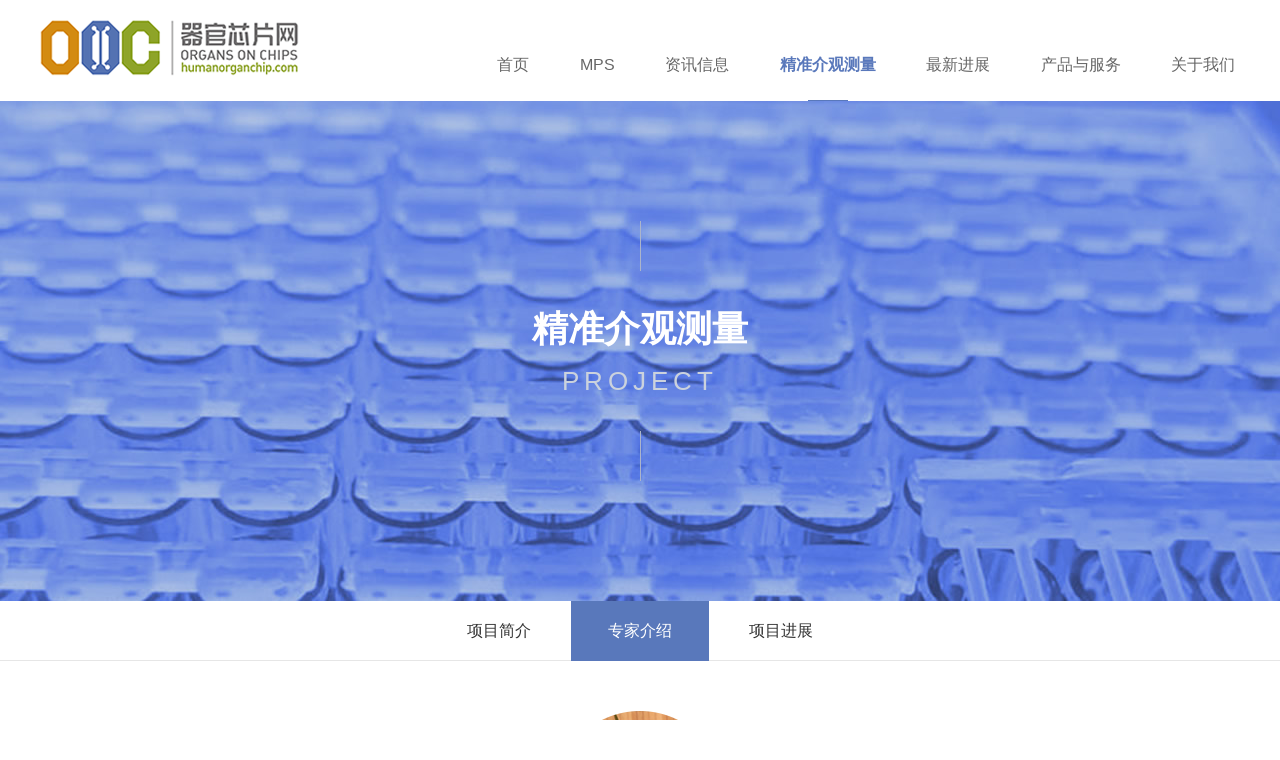

--- FILE ---
content_type: text/html;charset=utf-8
request_url: http://humanorganchip.com/jzcl/143.html
body_size: 3114
content:
<!DOCTYPE html>
<html>
<head>
	<meta charset="utf-8" />
	<meta http-equiv="X-UA-Compatible" content="IE=Edge,chrome=1" />
	<meta http-equiv="Cache-control" content="no-cache,no-store,must-revalidate" />
	<meta http-equiv="Pragma" content="no-cache" />
	<meta http-equiv="Expires" content="-1" />
	<meta name="renderer" content="webkit">
<!--页面seo标题-->
<title>朱䒟_器官芯片网</title>
<!--首页seo描述-->
<meta name="description" content="器官芯片网" />
<!--首页seo关键词-->
<meta name="keywords" content="器官芯片网" />
<!--网站地址栏图标-->
<link href="/favicon.ico" rel="shortcut icon" type="image/x-icon" />
<link href="/template/pc/skin/css/idangerous.swiper.css" rel="stylesheet" media="screen" type="text/css" />
<link href="/template/pc/skin/css/common.css" rel="stylesheet" media="screen" type="text/css" />
<script language="javascript" type="text/javascript" src="/template/pc/skin/js/jquery.min.js"></script>
<script language="javascript" type="text/javascript" src="/template/pc/skin/js/idangerous.swiper.min.js"></script>
</head>
<body>
	<div class="i-header">
		<div class="inner header">
		<a href="/" class="logo"><img src="/uploads/allimg/20241209/1-241209160602430.png"></a>
		<ul class="nav">
		    <li class=""><a href="/" class="link-a">首页</a></li>
		 			<li class="">
				<a href="http://mps.humanorganchip.com" class="link-a">MPS</a>	
				  
			</li>
		  			<li class="">
				<a href="//www.humanorganchip.com/scxz/" class="link-a">资讯信息</a>	
				 			
				<div class="list">
											<a href="/scxz/">市场现状</a>
											<a href="/jszx/">技术资讯</a>
											<a href="/hydt/">行业动态</a>
						  
				</div>
			
			  
			</li>
		  			<li class="on">
				<a href="//www.humanorganchip.com/xmqk/" class="link-a">精准介观测量</a>	
				 			
				<div class="list">
											<a href="/xmqk/">项目简介</a>
											<a href="/zjjj/">专家介绍</a>
											<a href="/xmjz/">项目进展</a>
						  
				</div>
			
			  
			</li>
		  			<li class="">
				<a href="/yjjz/" class="link-a">最新进展</a>	
				  
			</li>
		  			<li class="">
				<a href="//www.humanorganchip.com/qgxpjsjh/" class="link-a">产品与服务</a>	
				 			
				<div class="list">
											<a href="/qgxpjsjh/">器官芯片及试剂盒</a>
											<a href="/yqsb/">仪器设备</a>
											<a href="/swcl/">生物材料</a>
											<a href="/fwfw/">研究服务</a>
						  
				</div>
			
			  
			</li>
		  			<li class="">
				<a href="//www.humanorganchip.com/gywm/" class="link-a">关于我们</a>	
				 			
				<div class="list">
											<a href="/gywm/">关于我们</a>
											<a href="/lxwm/">联系我们</a>
						  
				</div>
			
			  
			</li>
		    

		</ul>
		<b class="clr"></b>
		</div>
	</div>
	<!-- php:$title= $cate_rs ? $cate_rs.title.' - '.$page_rs.title : $page_rs.title -->

	<div class="top-img" style="background: url(/uploads/allimg/20200707/1-200FF93QRD.jpg) center center no-repeat;"
>
		<div class="text">
		      
             <p class="p1">精准介观测量</p>
             <p class="p2">PROJECT</p>
             		 
		</div>
	</div>
	<div class="bread">
		
         		<a href="/xmqk/" class="">项目简介</a>
			<a href="/zjjj/" class="on">专家介绍</a>
			<a href="/xmjz/" class="">项目进展</a>
		</div>
	
 <div class="detail inner">
 	<div style="text-align:center;margin-bottom:20px">
 	<img src="/uploads/allimg/20200707/1-200FG1255a36.png" alt="">
 	</div>
 	<p class="title" style="text-indent:0">朱䒟</p>
 	 
 	<div class="content">
 	<p style="margin-top: 0px; margin-bottom: 0px; vertical-align: baseline; line-height: 24px; font-family: 微软雅黑, 宋体, &quot;Arial Narrow&quot;, HELVETICA; white-space: normal;">教授、博导。1986年毕业于湖北大学获物理系获学士学位，1992年毕业于华中师范大学获无线电电子学与无线电物理理学硕士学位，2001年毕业于华中科技大学光电工程系获电子科学与技术博士学位，同年在华中科技大学生物医学工程流动站从事博后系研究工作，2003年留校受聘副教授，2007年破格晋升为教授，2019年当选国际光学工程学会会士（SPIE Fellow）。现任华中科技大学武汉光电国家研究中心副主任、生物医学光子学教育部重点实验室副主任，兼任中国光学学会生物医学光子学专业委员会副主任委员兼秘书长、多家国际期刊编委或客座编辑。主持国家科技部重点研发计划课题、国家自然科学基金重点国际合作研究项目及面上项目多项，在Science Advances、Laser: Science &amp; Applicationss等国际期刊上发表论文100余篇，并应邀为光电领域的重要期刊撰写组织光透明领域的研究综述；应邀在欧美等重要国际会议做邀请报告30余次。</p><p style="margin-top: 0px; margin-bottom: 0px; vertical-align: baseline; line-height: 24px; font-family: 微软雅黑, 宋体, &quot;Arial Narrow&quot;, HELVETICA; white-space: normal;">主要研究方向：</p><p style="margin-top: 0px; margin-bottom: 0px; vertical-align: baseline; line-height: 24px; font-family: 微软雅黑, 宋体, &quot;Arial Narrow&quot;, HELVETICA; white-space: normal;">1)&nbsp;非侵入活体深组织深成像方法：发展高效、安全的活体组织（皮肤/颅骨）的光透明方法，搭建多模态组织光学成像技术，在无需手术开窗的情况实现活体皮下/皮层成像，高时空分辨地获取皮下/皮层神经、细胞、血管结构与功能信息。</p><p style="margin-top: 0px; margin-bottom: 0px; vertical-align: baseline; line-height: 24px; font-family: 微软雅黑, 宋体, &quot;Arial Narrow&quot;, HELVETICA; white-space: normal;">2)&nbsp;组织器官的三维整体结构成像方法：阐明组织光透明机制，发展快速、高透明、荧光保存能力强的新型离体光透明方法，为组织器官三维整结构的精准介观测量提供重要手段。</p><p><br/></p> 		<a href="/zjjj/" style="background:#5978bb;display:inline-block;padding:10px 20px;color:#fff;margin-top:20px;float:right;">返回&nbsp;&nbsp;></a>
 		<b class="clr"></b>
 	</div>
 </div>
<!-- 尾部 -->
	<div class="footer">
		<div class="inner">
			<div class="top">
				<div class="logo">
					<a href="/"><img src="/uploads/allimg/20241209/1-241209160602430.png"></a>
				</div>
				<div class="icon">
				<a href="javacript:void(0);" class="tel">
					<div class="hidden-icon tel-h">0512-69585600
                   </div>
                </a>
				<a href="javacript:void(0);" class="wx">
					<div class="hidden-icon gzh-h">
						<img src="/template/pc/skin/img/wx.jpg" alt="">
					</div>
				</a>
				<a href="javacript:void(0);" class="yx">
					<div class="hidden-icon tel-h">ibmd@i-bmd.org

                   </div>
				</a>
			</div>
			<b class="clr"></b>
			</div>
			<div class="bottom">
				<p class="left">
					OOC  ©  版权所有    <a href="http://beian.miit.gov.cn/" target="_blank"><a href="https://beian.miit.gov.cn/" rel="nofollow" target="_blank">苏ICP备19023994号-1</a></a>
				</p>
				<div class="nav">
					 					<a href="http://mps.humanorganchip.com">MPS</a>
					  					<a href="//www.humanorganchip.com/scxz/">资讯信息</a>
					  					<a href="//www.humanorganchip.com/xmqk/">精准介观测量</a>
					  					<a href="/yjjz/">最新进展</a>
					  					<a href="//www.humanorganchip.com/qgxpjsjh/">产品与服务</a>
					  					<a href="//www.humanorganchip.com/gywm/">关于我们</a>
					   
				</div>
			</div>
		</div>
	</div>
	
</body>
</html>

--- FILE ---
content_type: text/css
request_url: http://humanorganchip.com/template/pc/skin/css/common.css
body_size: 6040
content:
body,h1,h2,h3,h4,h5,h6,hr,p,blockquote,dl,dt,dd,ul,ol,li,pre,
form,fieldset,legend,button,input,textarea,th,td{margin:0;padding:0;}
caption,  
article, aside, canvas, details, embed,
figure, figcaption, footer, header, hgroup,
menu, nav, output, ruby, section, summary,
time, mark, audio, video{display: block;margin: 0;padding: 0;}
body,button,input,select,textarea{font:12px/1.5 Microsoft YaHei;}
h1,h2,h3,h4,h5,h6{font-size:100%;}
address,cite,dfn,em,var{font-style:normal;}
code,kbd,pre,samp{font-family:courier,courier,monospace;}
li{list-style:none;}
a,a:hover,a:link,a:visited,a:active{text-decoration:none;}
img{border:0;}
button,input,select,textarea{font-size:100%;outline: none}
table{border-collapse:collapse;border-spacing:0;}
.hide{display:none;}
body{
    -webkit-font-smoothing: antialiased;
    font: 12px/1.5 Microsoft YaHei,tahoma,arial,Hiragino Sans GB,\\5b8b\4f53,sans-serif;
}
*,*::before,*::after{box-sizing:border-box;}
* {
    -webkit-box-sizing: border-box;
    -moz-box-sizing: border-box;
    box-sizing: border-box;
}
*:before,
*:after {
    -webkit-box-sizing: border-box;
    -moz-box-sizing: border-box;
    box-sizing: border-box;
}

*:after {
    -webkit-box-sizing: border-box;
    -moz-box-sizing: border-box;
    box-sizing: border-box;
}
.clr{
    display:block;
    clear:both
}
body,html{
height:100%;
position:relative;
min-width:960px;
}
.inner{
    max-width:1200px;
    min-width:960px;
    margin:0 auto;
}
.header{
    padding:20px 0;
    position:relative;
    height:101px;
}
.header .logo{
    float:left;
}
.header .nav{
    position:absolute;
    width:78%;
    bottom:0;
    right:0;
  text-align:right;
}
.header .nav li{
    display:inline-block;
   margin-left:4%;
   position:relative;
}
.header .nav li:first-child{
    margin-left:0;
}
/*@media screen and (max-width: 1200px) and (min-width: 1100px){
    .header .nav li{
    display:inline-block;
    margin-left:4%;
}
}
@media screen and (max-width: 1099px) and (min-width: 0px){
    .header .nav li{
    display:inline-block;
    margin-left:2.5%;
}
}*/
.header .nav li.on .link-a{
    font-weight:bold;
    color:#5978bb;
}
 
.header .nav li a{
    font-size:16px;
    color:#666;
}
.header .nav li .link-a{
    display:inline-block;
    padding:24px 5px;
    position:relative;
}
.header .nav li.on .link-a:before{
    position:absolute;
    width:40px;
    height:1px;
    content:'';
    bottom:0;
    left:50%;
    margin-left:-20px;
    background:#5978bb;
}
.header .nav li .link-a:hover{
    color:#5978bb;
}
.header .nav li .list{
    position:absolute;
   top: 100%;
    width: 130px;
    text-align: center;
    z-index: 100;
    left: 50%;
    margin-left: -65px;
    display: none;
    background: #fff;
}
.header .nav li .list a{
    display:block;
    height:50px;
    line-height:50px;
    color:#666;
    border-bottom:1px solid #e6e6e6;
}
.header .nav li .list a:hover{
    color:#5978bb;
}
.header .nav li:hover .list{
    display:block;
}
/*banner*/
.banner{
    position:relative;
    background:#f6faff;
}
.banner .swiper-container{
     height:730px;
     cursor: auto !important
}
.banner .swiper-container .swiper-slide .bg{
    height:660px;
    width:100%;
}
.banner .inner{
    position:relative;
}
.banner .text{
    position:absolute;
    bottom:-70px;
    left:0;
    width:410px;
    text-align:left;

}
.banner .text .top{
    display:inline-block;
    color:#5978bb;
    font-size:20px;
    padding:12px 40px;
      background:#fff;
}
.banner .text .info{
    background:#5978bb;
    color:#fff;
    padding:50px 35px;
    text-align:left;
}
.banner .text .info .p1{
    font-size:26px;
    font-weight:bold;
    text-align:left;
    margin-bottom:10px;
}
.banner .text .info .p1:hover{
    text-decoration: underline;
}
.banner .text .info .p2{
    font-size:16px;
    text-align:justify;
    margin-bottom:45px;
    color:#e2e9fa;
     line-height:26px;
    display: -webkit-box;
-webkit-box-orient: vertical;
-webkit-line-clamp: 3;
overflow: hidden;
max-height:74px
}
.banner .text .info span{
    font-size:16px;
     color:#e2e9fa;
}
.banner .text .info:hover a{
    text-decoration: underline;
}
.banner .arrow{
    position: absolute;
   left: 0;
  bottom: 70px;  
  text-align:right;
  width:100%;
   z-index:99;
}
.banner  .arrow .inner{
    height:0;
}
.banner .arrow-left {
  background: url(../img/jt-z.png) #5978bb no-repeat center;
  display:inline-block;  
  width: 70px;
  height: 70px;
  margin-right:-4px;
  z-index:99;
}
.banner .arrow-right {
  background: url(../img/jt-y.png) #5978bb no-repeat center;
  display:inline-block;  
  width: 70px;
  height: 70px;
  z-index:99;
}


.i-title{
    text-align:center;
}
.i-title .p1{
    font-size:30px;
    font-weight:bold;
    color:#5978bb;
}
.i-title .p2{
    font-size:26px;
    text-transform:uppercase;
    color:#ccc;
}
.i-part1{
    background:#f6faff;
    padding:50px 0;
}
.i-part1 .list{
    margin-top:30px;
}
.i-part1 .list li{
    width:31%;
    float:left;
    margin-left:3.5%;
    padding:40px 35px;
    background:#fff;
    transition:All 0.4s ease-in-out;
    -webkit-transition:All 0.4s ease-in-out;
    -moz-transition:All 0.4s ease-in-out;
    -o-transition:All 0.4s ease-in-out;
}
.i-part1 .list li:hover{
    transform:translate(0,-10px);
    -webkit-transform:translate(0,-10px);
    -moz-transform:translate(0,-10px);
    -o-transform:translate(0,-10px);
    -ms-transform:translate(0,-10px);
    -webkit-box-shadow:0 11px 40px 0 rgba(0,91,172,.2);
            box-shadow:0 11px 40px 0 rgba(0,91,172,.2);
}
.i-part1 .list li:first-child{
    margin-left:0;
}
.i-part1 .list li a{
    display:block;
}
.i-part1 .list li .p1{
 font-size:20px;
 font-weight:bold;
 margin:15px 0;
}
.i-part1 .list li.i1 .p1{
    color:#e5b069;
}
.i-part1 .list li.i2 .p1{
    color:#5978bb;
}
.i-part1 .list li.i3 .p1{
    color:#b0c273;
}
.i-part1 .list li .p2{
 font-size:16px;
 color:#666;
 line-height:24px;
  display: -webkit-box;
-webkit-box-orient: vertical;
-webkit-line-clamp: 2;
overflow: hidden;
height:48px;
margin-bottom:20px;
}
.i-part1 .list li span{
 font-size:14px;
color:#999;
}

.i-part2{
    height:644px;
    position:relative;
}
.i-part2 .right{
    width:50%;
    position:absolute;
    top:0;
    right:0;
    height:100%;
}
.i-part2 .right .bg{
    height:100%;
    display:none;
}
.i-part2 .right .bg:first-child{
    display:block;
}
.i-part2 .left .text{
    width:50%;
    float:left;
    padding-top:66px;
    padding-right:300px;
}
.i-part2 .i-title{
    text-align:left;
}
.i-part2 .cp{
    position:absolute;
    top:50%;
    left:50%;
    margin-top:-195px;
    margin-left:-239px;
    z-index:10;
}
.i-part2 .tab .tab-nav{
    margin:10px 0 50px;
}
.i-part2 .tab .tab-nav span{
    display:inline-block;
    width:110px;
    height:40px;
    text-align:center;
    line-height:40px;
    font-size:18px;
    color:#999;
    background:#f0f4fc;
    cursor: pointer;
}
.i-part2 .tab .tab-nav span.on{
    color:#fff;
    background:#5978bb;
}
.i-part2 .tab .tab-content .i1{
    display:none;
    color:#666;
    font-size:16px;
    line-height:28px;
    text-align:justify;
}
.i-part2 .tab .tab-content .i1 .info{
        margin-bottom:40px;
}
.i-part2 .tab .tab-content .i1 a{
    color:#999;

}
/*.i-part2 .tab .tab-content .i1 a:hover{
    text-decoration: underline;
}*/
.i-part2 .tab .tab-content .i1:first-child{
    display:block;
}
@media screen and (max-width: 1099px) and (min-width: 0px){
  .i-part2 .cp{
    width:400px;
    top:50%;
    left:50%;
    margin-top:-195px;
    margin-left:-200px;
    z-index:10;
}
.i-part2 .left .text {
    padding-right:220px;
}
}

.i-part3{
    height:600px;
    background-image:url(../img/js-b.jpg); 
background-repeat:no-repeat; 
 background-position: center;
 /*background-attachment: fixed;*/
}
.i-part3 .inner{
    position:relative;
    height:100%;
}
.i-part3 .inner .info{
    width:500px;
    padding:50px 30px;
    background:#5978bb;
    position:absolute;
    left:0;
    bottom:-60px;
}
.i-part3 .inner .info .p1{
    font-size:26px;
    font-weight:bold;
    text-align:left;
    margin-bottom:10px;
    color:#fff;
}
.i-part3 .inner .info .p2{
    font-size:16px;
    text-align:justify;
    margin-bottom:45px;
    color:#e2e9fa;
    line-height:26px;
}
.i-part3 .inner .info a{
    font-size:16px;
     color:#e2e9fa;
}
/*.i-part3 .inner .info a:hover{
    text-decoration: underline;
}*/
.i-part4{
    padding:110px 0 50px;
}
.i-part4 .list{
    margin-top:30px;
}
.i-part4 .list li{
    float:left;
    width:31%;
    margin-left:3.5%;
     transition:All 0.4s ease-in-out;
    -webkit-transition:All 0.4s ease-in-out;
    -moz-transition:All 0.4s ease-in-out;
    -o-transition:All 0.4s ease-in-out;
}
.i-part4 .list li:first-child{
    margin-left:0;
}
.i-part4 .list li:hover{
      transform:translate(0,-10px);
    -webkit-transform:translate(0,-10px);
    -moz-transform:translate(0,-10px);
    -o-transform:translate(0,-10px);
    -ms-transform:translate(0,-10px);
    -webkit-box-shadow:0 11px 40px 0 rgba(0,91,172,.2);
            box-shadow:0 11px 40px 0 rgba(0,91,172,.2);
}
.i-part4 .list li a{
    display:block;
}
.i-part4 .list li .img{
    overflow:hidden;
    max-height:210px;
}
.i-part4 .list li .img:hover img{
    transform: scale(1.1);
}
.i-part4 .list li img{
    width:100%;
     transition: all 0.6s;
     display:block;
}
.i-part4 .list li .text{
    padding:25px;
    border:1px solid #e6e6e6;
    border-top:none;
}
.i-part4 .list li:hover .text{
    background:#5978bb;
    border:1px solid #5978bb;
    border-top:none;
}
.i-part4 .list li:hover .text .p1{
    color:#fff;
}
.i-part4 .list li:hover .text .p2{
    color:#fff;
}
.i-part4 .list li:hover .text .p3{
    color:#fff;
}
.i-part4 .list li .text .p1{
    color:#333;
    font-size:22px;
    font-weight:bold;
    display: -webkit-box;
-webkit-box-orient: vertical;
-webkit-line-clamp: 2;
overflow: hidden;
height:66px;
}
.i-part4 .list li .text .p2{
    color:#999;
    font-size:14px;
    margin:10px 0 20px;
    display: -webkit-box;
-webkit-box-orient: vertical;
-webkit-line-clamp: 2;
overflow: hidden;
height:40px;
}
.i-part4 .list li .text .p3{
    color:#b3b3b3;
    font-size:14px;
}
.i-part4 .more{
    display:block;
    text-align:center;
    margin-top:40px;
    font-size:16px;
    color:#999;
}

/*尾部*/
.footer{
    background:#f6faff;
    padding:45px 0;
}
.footer .top .logo{
 float:left;
 display:inline-block;
}
.footer .top .icon{
 float:right;
 display:inline-block;
}
.footer .top .icon a{
    display:inline-block;
    height:42px;
    width:42px;
    margin-left:13px;
    position:relative;
}
.footer .top .icon a.tel{
    background:url(../img/dh-1.png);
}
.footer .top .icon a.tel:hover{
    background:url(../img/dh-2.png);
}
.footer .top .icon a.wx{
    background:url(../img/wx-1.png);
}
.footer .top .icon a.wx:hover{
    background:url(../img/wx-2.png);
}
.footer .top .icon a.yx{
    background:url(../img/yx-1.png);
}
.footer .top .icon a.yx:hover{
    background:url(../img/yx-2.png);
}
.footer .bottom{
    position:relative;
    margin-top:30px;
}
.footer .bottom .left{
    font-size:14px;
    color:#999;
    display:inline-block;
}
.footer .bottom .nav{
    position:absolute;
    
    text-align:right;
    right:0;
    top:0;
}
.footer .bottom .nav a{
    display:inline-block;
    padding:0 10px;
    font-size:14px;
    color:#999;
    border-left:1px solid #999;
    line-height:1.2;
}
.footer .bottom .nav a:first-child{
    border:none;

}
.footer .bottom .nav a:hover{
    color:#5978bb;
}
.footer .top .icon a:hover div{
    display:block;
}
.footer .hidden-icon{
    position:absolute;
    left:50%;
    font-size:16px;
    top:-45px;
    display:none;
    z-index:99;
}
.footer .tel-h{
    height:40px;
    line-height:40px;
    text-align:center;
    width:200px;
    background:#5978bb;
    color:#fff;
    margin-left:-100px;

}
.footer .gzh-h{
    top:-200px;
    margin-left:-100px;
}
.footer .gzh-h img{
    width:200px;
}
/*市场现状*/
.top-img{
    height:500px;
    position:relative;
}
.top-img .text{
    position:absolute;
    top:50%;
    width:100%;
    left:0;
    height:260px;
    margin-top:-130px;
    text-align:center;
    padding:90px 0;
}
.top-img .text:before{
    content:"";
    position:absolute;
    top:0;
    left:50%;
    height:50px;
    width:1px;
    background:#acb5ca;
}
.top-img .text:after{
    content:"";
    position:absolute;
    bottom:0;
    left:50%;
    height:50px;
    width:1px;
    background:#acb5ca;
}
.top-img .text .p1{
font-size:36px;
color:#fff;
font-weight:bold;
line-height:1;
}
.top-img .text .p2{
    color:#cbd2dd;
    font-size:26px;
    margin-top:15px;
    text-transform: uppercase;
    letter-spacing:5px;
}

.bread{
    height:60px;
    border-bottom:1px solid #e6e6e6;
    text-align:center;
}
.bread a{
    display:inline-block;
    padding:0 37px;
    height:60px;
    line-height:60px;
    color:#333;
    font-size:16px;
}
.bread a.on{
    background:#5978bb;
    color:#fff;
}

.scxz-container .i{
    padding:50px 0;
    color:#666;
    font-size:16px;
    line-height:26px;
}
.scxz-container .i1{
    background:#f6faff;
}
.scxz-container .i .title{
    font-size:24px;
    color:#5978bb;
    font-weight:bold;
    margin-bottom:30px;
}
.scxz-container .i .left{
    float:left;
  width:52%;
  text-align:justify;
}
.scxz-container .i .right{
    float:right;
  width:44%;
}
.scxz-container .i .desc{
    margin-bottom:40px;
}
.scxz-container .i .right img{
    width:100%;
}
/*行业动态*/
.hydt-container{
    padding:30px 0 50px;
}
.hydt-container .i-part4{
    padding:0;
}
.hydt-container .i-part4 .list{
    margin-top:0;
}
.hydt-container .i-part4 .list li{
    margin-bottom:30px;
}
.hydt-container .i-part4 .list li:nth-child(3n+1){
    margin-left:0;
}
.am-pagination {
    text-align:center;
    margin-top:30px;
     color:#999;
}
.am-pagination li{
    display:inline-block;
    padding:0 11px;
    height:30px;
    line-height:30px;
    color:#999;
    font-size:16px;
    margin-left:15px;
}
.am-pagination li a{
     color:#999;
}
.am-pagination li.active{
    color:#fff;
    background:#5978bb;
}
.am-pagination li.active a{
    color:#fff;
}
/*科研进展*/
.ky-list li{
    padding:40px 0;
    border-bottom:1px solid #e6e6e6;
    position:relative;
}
.ky-list li:first-child{
    padding-top:0;
}
.ky-list li.top .left{
    width:33%;
    float:left;
}
.ky-list li.top .left img{
    width:100%;
}
.ky-list li.top .right{
    width:64%;
    float:right;
}
.ky-list li .title{
    font-size:20px;
    color:#333;
    font-weight:bold;
    overflow: hidden;
text-overflow:ellipsis;
white-space: nowrap;
}
.ky-list li .desc{
    font-size:16px;
    color:#666;
    text-align:justify;
    line-height:26px;
    display: -webkit-box;
-webkit-box-orient: vertical;
   -webkit-line-clamp: 3;
overflow: hidden;
}
.ky-list li.top .desc{
    -webkit-line-clamp: 4;
    max-height:104px;
    margin:25px 0 50px;
}
.ky-list li.top .i1{
    font-size:16px;
    color:#999;
    display:inline-block;
    margin-top:13px;
}
.ky-list li.top .i2{
    color:#fff;
    font-size:16px;
    background:#5978bb;
    display:inline-block;
    float:right;
    width:180px;
    height:50px;
    text-align:center;
    line-height:50px;
    border-radius:35px;
}
.ky-list li.top .meta{
    position:absolute;
    width:64%;
    bottom:50px;
    right:0;
}
.ky-list li.others{
    /*padding-left:165px;*/
}
.ky-list li.others .time{
 width:140px;
 height:110px;
  text-align:center;
 border:1px solid #dbdbdb;
 color:#666;
 padding-top:10px;
 position:absolute;
 top:40px;
 left:0;
}
.ky-list li.others:hover .time{
    color:#fff;
    background:#5978bb;
}
.ky-list li:hover .title{
    color:#5978bb;
}
.ky-list li:hover .desc{
    color:#5978bb;
}
.ky-list li.others .time span{
    display:inline-block;
}
.ky-list li.others .time .i1{
    font-size:36px;
}
.ky-list li.others .time .i2{
    font-size:22px;
}
.ky-list li.others .title{
    margin-bottom:5px;
}
.ky-list li.others .text{
    padding-left:165px;
}

/*产品中心*/
.product-container .i-pro .top{
    padding:50px 0 40px;
    text-align:center;
}
.product-container .i-pro .top .title{
    font-size:30px;
    font-weight:bold;
    color:#5978bb;
}
.product-container .i-pro .top .desc{
    font-size:16px;
    line-height:28px;
    color:#666;
    margin:30px 0;
}
.product-container .i-pro .main{
    background:#f7f7f7;
    padding:40px 0;
}
.product-container .i-pro .main .list{
    width:31%;
    float:left;
    margin-left:3.5%;
}
.product-container .i-pro .main .swiper-slide .list:nth-child(3n+1){
    margin-left:0;
}
.product-container .i-pro .main .list .img{
    max-height: 260px;
    overflow: hidden;
}
.product-container .i-pro .main .list img{
    display:block;
}
.product-container .i-pro .main .list p{
    text-align:center;
    padding:20px 0;
    font-size:18px;
    color:#666;
    background:#fff;
    overflow: hidden;
text-overflow:ellipsis;
white-space: nowrap;
}
.product-container .swiper-container{
    cursor: auto !important
}
.product-container .swiper-container:before{
  display: block;
    content: "";
    width: 100%;
    padding-top: 31%;
}
.product-container .swiper-container .swiper-wrapper{
     position: absolute;
    top: 0;
    left: 0;
    height: 100%;
}
   
  .pagination{
    position:absolute;
    width:100%;
    z-index:10;
    text-align:center;
    left:0;
    bottom:0;
}
  .swiper-pagination-switch{
    display:inline-block;
    width:10px;
    height:10px;
    border:1px solid #5978bb;
    border-radius:50%;
    margin-left:20px;
}
  .pagination .swiper-pagination-switch:first-child{
    margin-left:0;
}
  .swiper-active-switch{
    background:#5978bb;
}
.product-container .swiper-slide img{
    width:100%;
}

/*精准测量*/
.jz-container .i{
    padding:60px 0;
}
.jz-container .i1{
    background:#f6faff;
}
.jz-container .i .title{
    font-size:30px;
    font-weight:bold;
    color:#5978bb;
    margin-bottom:40px;
    text-align:center;
}
.jz-container .i .desc{
    font-size:16px;
    color:#666;
    line-height:26px;
    text-align:justify;
}
.jz-container .swiper-container{
    height:450px;
}
.jz-container .swiper-container .list{
    width:22.5%;
    float:left;
    margin-left:3.33333%;
}
.jz-container .swiper-container .swiper-slide .list:first-child{
    margin-left:0;
}
.jz-container .swiper-container .list .top{
    text-align:center;
}
.jz-container .swiper-container .list img{
    
    border:4px solid #f6faff;
    border-radius:50%;
}
.jz-container .swiper-container .list .name{
    font-size:24px;
    color:#333;
    margin:10px 0 5px;
}
.jz-container .swiper-container .list .info{
    text-align:center
}
.jz-container .swiper-container .list .info span{
    display:inline-block;
    font-size:16px;
    color:#999;
    padding:0 4px;
    line-height:1;
}
.jz-container .swiper-container .list .info span:first-child{
    border-right:1px solid #999;
}
.jz-container .swiper-container .list .text{
    margin-top:8px;
    text-align:justify;
    display: -webkit-box;
-webkit-box-orient: vertical;
   -webkit-line-clamp: 3;
overflow: hidden;
line-height:26px;
font-size:16px;
color:#666;
height:80px;
}
.jz-container .swiper-container .list .more{
    text-align:center;
    margin-top:15px;
}
.jz-container .swiper-container .list .more span{
    display:inline-block;
    border:1px solid #e6e6e6;
    width:120px;
    height:40px;
    line-height:40px;
    color:#999;
    font-size:14px;
    border-radius:10px;
}
.jz-container .swiper-container .list:hover img{
  border:4px solid #5978bb;
}
.jz-container .swiper-container .list:hover .more span{
 background:#5978bb;
 border:none;
 color:#fff;
}
.jz-container .swiper-container .list:hover .name{
    color:#5978bb;
}

/*关于我们*/
.about-container .i{
    padding:60px 0 50px;
}
.about-container .title{
    font-size:30px;
    color:#5978bb;
    font-weight:bold;
    margin-bottom:60px;
    text-align:center;
}
.about-container .i1{
    padding-bottom:0;
}
.about-container .list {
    margin-bottom:50px;
}
.about-container .list .left{
    width:50%;
    float:left;
}
.about-container .list .right{
    width:46.6%;
    float:right;
}
.about-container .list .img img{
    width:100%;
}
.about-container .list .text .i-title{
    font-size:26px;
    color:#333;
    margin-bottom:20px;
}
.about-container .list .text .desc{
    color:#666;
    font-size:16px;
    text-align:justify;
    line-height:26px;
}
.about-container .list .num{
    margin-top:40px;
}
.about-container .list .num .n{
    width:33.3333%;
    float:left;
    text-align:center;
}
.about-container .list .num .n .p1{
    font-size:60px;
    color:#5978bb;
    font-weight:bold;
}
.about-container .list .num .n .p2{
    font-size:16px;
    color:#666;
}
.about-container .i2{
    background:#f7f7f7;
}
.about-container .swiper-container:before{
  display: block;
    content: "";
    width: 100%;
    padding-top: 29%;
}
.about-container .swiper-container .swiper-wrapper{
     position: absolute;
    top: 0;
    left: 0;
    height: 100%;
}
.about-container .swiper-container .list{
    width:31%;
    float:left;
    margin-left:3.5%;
    -webkit-box-shadow: #ccc 0px 0px 10px; 
   -moz-box-shadow: #ccc 0px 0px 10px; 
   box-shadow: #ccc 0px 0px 10px; 
}
.about-container .swiper-container .swiper-slide .list:first-child{
    margin-left:0;
}
.about-container .swiper-container .list img{
    width:100%;
    display:block;
}

/*详情*/
.detail{
    padding:50px 0;
}
.detail .title{
    font-size:20px;
    color:#333;
   
     text-align:center;
}
.detail .time{
     padding-bottom:10px;
    border-bottom:1px dashed #e6e6e6;
}
.detail .content{
    padding-top:30px;
    font-size:16px;
    color:#666;
    line-height:26px;
    text-align: justify;

}
.detail .content img{
    max-width:100%;
}

/*产品详情*/
.p-show{
    padding:50px 0;
}
.p-show .title{
    text-align:center;
    font-size:24px;
    font-weight:bold;
    color:#5978bb;
    margin-bottom:50px;
}
.p-show .left{
    width:50%;
    float:left;
}
.p-show .right{
    width:50%;
    float:right;
    padding-left:30px;
}
.p-show .swiper-container{
    /*padding:30px;*/
    border:1px solid #e6e6e6;
}
.p-show .swiper-container:before{
        display: block;
    content: "";
    width: 100%;
    padding-top: 80%;
}
.p-show .swiper-slide{
    /*overflow:hidden;*/
}
.p-show .swiper-slide img{
    width:100%;
}
.p-show .swiper-container .swiper-wrapper{
        position: absolute;
    top: 0;
    left: 0;
    height: 100%;
}
.p-show .swiper-container .pagination{
    bottom:30px;
}
.p-show .right{
    padding-top:30px;
    font-size:16px;
    color:#666;
    line-height:26px;
}
.p-show .right .bf{
    display:inline-block;
    float:right;
    padding:10px 20px 10px 48px;
    border-radius:40px;
    background:#5978bb;
    color:#fff;
    margin-top:30px;
    position:relative;
}
.p-show .right .bf img{
    position:absolute;
    left:20px;
    top:14px;
}
.fixed-video{
   position: fixed;
    top: 0;
    right: 0;
    bottom: 0;
    left: 0;
    z-index: 1110;
  text-align:center;
    background:rgba(0,0,0,.4);
    display:none;
}
.fixed-video:before{
    content: "\200B";
    display: inline-block;
    height: 100%;
    vertical-align: middle;
}
.fixed-video .content{
      position: relative;
    display: inline-block;
    vertical-align: middle;
     margin-left: auto; 
     margin-right: auto; 
     padding:30px 10px 10px 10px;
    max-width: 100%;
    width:800px;
    border-radius: 0;
    background: #000;
}
.fixed-video .content .close{
    position:absolute;
    top:5px;
    right:10px;
    font-size:30px;
    font-weight:bold;
    color:#fff;
}
.fixed-video .content .close:hover{
    cursor: pointer;
    transform: rotate(360deg);
    -webkit-transform: rotate(360deg);
    -moz-transform: rotate(360deg);
    -o-transform: rotate(360deg);
    -ms-transform: rotate(360deg);
}

/*技术介绍*/
.jjjs-container .i{
    padding:50px 0;
}
.jjjs-container .i1{
    border-bottom:1px solid #e6e6e6;
}
.jjjs-container .i .left{
    float:left;
    width:50%;
    padding-right:20px;
    position:relative;
}
.jjjs-container .i .right{
    float:left;
    width:50%;
    padding-left:20px;
    position:relative;
}
.jjjs-container .i .text{
    font-size:16px;
    color:#666;
    line-height:26px;
}
.jjjs-container .i .title{
    font-size:24px;
    font-weight:bold;
    color:#5978bb;
    margin-bottom:20px;
}
.jjjs-container .i img{
    width:100%;
}
.jjjs-container .i2 .left{
  padding-top:50px;
}
.jjjs-container .i3 .left{
  padding-top:100px;
}
.jjjs-container .bf{
    width:auto !important;
    position:absolute;
    top:50%;
    left:50%;
    margin-top:-40px;
    margin-left:-30px;
    z-index:10;
}

.jjjs-container .i7 img{
  width:auto !important;
}
.jjjs-container .i7{
    text-align:center;
}
.jjjs-container .i7 .center{
    display:inline-block;
    position:relative;
}

/*联系我们*/
.lxwm-container{
    padding:50px 0;
}
.lxwm-container .left{
    width:50%;
    float:left;
}
.lxwm-container .right{
    width:50%;
    float:left;
    padding-left:20px;
}
.lxwm-container .right .title{
    font-size:20px;
    color:#5978bb;
    font-weight:bold;
    margin-bottom:10px;
}
.lxwm-container .right .p1{
    font-size:16px;
    color:#333;
    margin-bottom:5px;
}
.lxwm-container #container{
    height:350px;
}

td{
    border:1px solid #e6e6e6 !important;
    padding:6px 10px !important;
}

.iw_poi_title{
    font-size:18px;
    color:#5978bb;
}
.iw_poi_content{
    font-size:16px;
    color:#333;
}
.indent{
    text-indent: 2em;
}
.scxz-container .title{
    text-indent: 0;
}
.scxz-container p{
    text-indent: 2em;
}
.detail p{
    text-indent: 2em;
}
.jz-container .i .desc{
    text-indent: 2em;
}
.jz-container .swiper-container .list .text{
    text-indent: 2em;
}
.ky-list li .desc{
    text-indent: 2em;
}
.about-container .list .text .desc{
    text-indent: 2em;
}